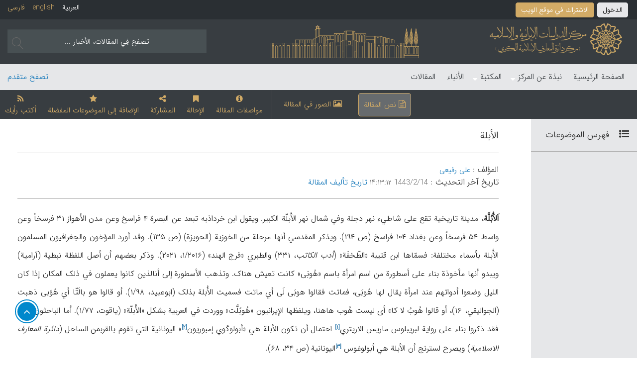

--- FILE ---
content_type: text/html; charset=utf-8
request_url: https://www.cgie.org.ir/ar/article/232363
body_size: 24211
content:


<!DOCTYPE html>

<html class="no-js"
dir="rtl"
lang="ar">

<head><title>
	الأبلة | دائرة المعارف الإسلامیة الکبری | مرکز دائرةالمعارف الإسلامیة الکبری
</title><link href='/themes/porto/min/rtl.css?v=4' rel='stylesheet' type='text/css' /><meta name="google" content="notranslate">
<meta http-equiv="x-ua-compatible" content="ie=edge">
<meta name="enamad" content="169103"/>

<!-- Device Width || Scale Page -->
<meta name="viewport" content="width=device-width, initial-scale=1.0, maximum-scale=1.0, minimum-scale=1.0, user-scalable=no">

<script src='/themes/porto/scripts/plugin/jquery.min.js' type='text/javascript'></script>


<link rel="apple-touch-icon" sizes="57x57" href="/uploads/fav/apple-icon-57x57.png">
<link rel="apple-touch-icon" sizes="60x60" href="/uploads/fav/apple-icon-60x60.png">
<link rel="apple-touch-icon" sizes="72x72" href="/uploads/fav/apple-icon-72x72.png">
<link rel="apple-touch-icon" sizes="76x76" href="/uploads/fav/apple-icon-76x76.png">
<link rel="apple-touch-icon" sizes="114x114" href="/uploads/fav/apple-icon-114x114.png">
<link rel="apple-touch-icon" sizes="120x120" href="/uploads/fav/apple-icon-120x120.png">
<link rel="apple-touch-icon" sizes="144x144" href="/uploads/fav/apple-icon-144x144.png">
<link rel="apple-touch-icon" sizes="152x152" href="/uploads/fav/apple-icon-152x152.png">
<link rel="apple-touch-icon" sizes="180x180" href="/uploads/fav/apple-icon-180x180.png">
<link rel="icon" type="image/png" sizes="192x192"  href="/uploads/fav/android-icon-192x192.png">
<link rel="icon" type="image/png" sizes="32x32" href="/uploads/fav/favicon-32x32.png">
<link rel="icon" type="image/png" sizes="96x96" href="/uploads/fav/favicon-96x96.png">
<link rel="icon" type="image/png" sizes="16x16" href="/uploads/fav/favicon-16x16.png">
<link rel="manifest" href="/uploads/fav/manifest.json">
<meta name="msapplication-TileColor" content="#ffffff">
<meta name="msapplication-TileImage" content="/uploads/fav/ms-icon-144x144.png">
<meta name="theme-color" content="#ffffff">


<!-- Google tag (gtag.js) -->
<script async src="https://www.googletagmanager.com/gtag/js?id=G-PW69Y20J0V"></script>
<script>
  window.dataLayer = window.dataLayer || [];
  function gtag(){dataLayer.push(arguments);}
  gtag('js', new Date());

  gtag('config', 'G-PW69Y20J0V');
</script>

<link type="application/rss+xml" rel="alternate" title="cgie.org.ir" href="http://www.cgie.org.ir/fa/rss/weblog"></link><meta name="keywords" /><meta name="description" /></head>
<body class="_load_before">

    <form method="post" action="./232363" id="form1" data-form-valid="inline">
<div class="aspNetHidden">
<input type="hidden" name="__VIEWSTATE" id="__VIEWSTATE" value="s7l+jugr/PJg6ivPDQD/qpRjAZCHK/W3Ucw8brFRv+y+8pMC8+ExDi1Dr2dMZ2f4raf2J70+KdhDU1VTkNv/akKmuBg=" />
</div>

<div class="aspNetHidden">

	<input type="hidden" name="__VIEWSTATEGENERATOR" id="__VIEWSTATEGENERATOR" value="CA0B0334" />
	<input type="hidden" name="__EVENTVALIDATION" id="__EVENTVALIDATION" value="jiJGJ7E9D4HuxFZrKXyZdffZYP8i3koRBVC4xg4rSALtTRugweQbtD3Oeh8MJIIwt0Bfs/GcgHZUyTSdF76C78GNig1wgbSxYSOJ3rCDrYj9ASEu1/iVSkoB9yZSwE8HYWZuMO5VYE0ULIUwp6betnkoL8k=" />
</div>
        

<!--==========================================================================================-->
<!--                                       HEADER: MAIN                                       -->
<!--==========================================================================================-->

<header class="headerMain ">
  <div class="row">
    <div class="medium-4 columns">
      <nav class="member">
        <ul class="listHD">
          <li class=" limembership"><a class="btnLoginNew" data-btnloginwithoutrefresh  href="javascript:void(0)"><span>الدخول </span></a></li>
          <li class=" limembership"><a class="btnRegisterNew"  data-btnregsterwithoutrefresh href="javascript:void(0)"><span> الاشتراك في موقع الویب </span></a></li>
          <li class="hide">
			  <a data-toggle="accountArea" href="javascript:void(0)">
			  <span> 
				   
					  
					 
			  </span> <i class="fa fa-chevron-down userloginedmenu"></i></a>
			  
			  <div id="accountArea" class="DD1 dropdown-pane bottom" data-dropdown data-auto-focus="false" data-close-on-click="true">
        <div>
            <ul class="listV" data-user-topmenu>
                <li><a href="/ar/membership/profile"><i class="fa fa-user-o" aria-hidden="true"></i>
الملف الشخصي</a></li>
                <li><a href="/ar/membership/subscriptionstatus"><i class="lnr lnr-calendar-full"></i> حالة الاشتراك</a></li>
				<li><a href="/ar/membership/order"><i class="fa fa-shopping-cart" aria-hidden="true"></i>طلباتي</a></li>
				<li><a href="/ar/membership/favorites"><i class="fa fa-heart-o" aria-hidden="true"></i>قائمة البیانات المفضلة</a></li>
				<li><a href="javascript:void(0)" data-action="/api/ui/member/logout" data-action-type="get" data-form-group="logout" data-success="onLogoutSuccess" data-showajaxloader="false"><i class="lnr lnr-exit" aria-hidden="true"></i>الخروج من الحساب</a></li>	
            </ul>
        </div>

    </div>
			  
			  
			  </li>
          
        </ul>
      </nav>
    </div>
    <div class="medium-8 columns">
      


<nav class="lang">
  <ul class="listHO">
   
    
        <li class=""> <a href='/fa'> <span>فارسی</span></a> </li>
      
        <li class="hide"> <a href='/'> <span>العربیة</span></a> </li>
      
        <li class=""> <a href='/en'> <span>english</span></a> </li>
      
	   <li> <a  href="javascript:void(0)" > <span class="_active">العربیة</span> </a> </li>
  </ul>
</nav>

    </div>
  </div>
</header>

<!--==========================================================================================--> 
<!--                                       HEADER: MAIN                                       --> 
<!--==========================================================================================-->
<header class="headerSub ">
  <div class="row">
    <div class="small-5 medium-3 columns">
      <nav class="logo" > <a href="/ar"> <img src="/uploads/siteinfo/logo-desktop-ar.png" alt="" > </a> </nav>
    </div>
	  
	  <div style="text-align: center;" class="small-5 medium-5 columns">
    <img src="/uploads/headertop01.png" alt="">
    </div>
	  
    <div class="small-7 medium-4 columns"> 
		




<div class="search">
        <input class="text-search-class " placeholder="تصفح فِي المقالات، الأخبار ..." type="text" id="txtSearchctl03_searchbox1" />
		<i id="btnSearchctl03_searchbox1" class="lnr lnr-magnifier" aria-hidden="true" ></i>


</div>
		
<script>
    $(document).ready(function () {
        $("#btnSearchctl03_searchbox1,#txtSearchctl03_searchbox1").keypress(function (e) {
            console.log("enter");
            if ((e.which && e.which == 13) || (e.keyCode && e.keyCode == 13)) {
                e.preventDefault();
                checkChar();
                searchFuncctl03_searchbox1();
            }
        });

        $("#btnSearchctl03_searchbox1").click(function () {
            checkChar();
            searchFuncctl03_searchbox1();
        });
    });
    function checkChar() {
        var val = $("#txtSearchctl03_searchbox1").val();
        var regexGeneral = /^[a-zA-Zآ-ی0-9\\-\\s ]+$/;

        if (val != "" && !regexGeneral.test(val)) {
            swal({
                title: "مقدار وارد شده نامعتبر است",
                text: "",
                timer: 2000,
                type: "error",
                showConfirmButton: true
            });
            throw 'Name is invalid!';
        }
    }
    function searchFuncctl03_searchbox1() {
        var val = $("#txtSearchctl03_searchbox1").val();
        if (val.length > 2) {
            window.location = '/ar/search?orderby=alphabet&key=' + val;
        }
    }
</script>
		
		
		
  </div>
</header>

<!--==========================================================================================--> 
<!--                                        MAIN  MENU                                        --> 
<!--==========================================================================================-->
<section class="mainmenu dePush01">
  <div class="row" >
    <nav data-menu="horizontal" class="small-9 columns">
      <ul class="level_1">
        
        

       
        <li id="menu-36">
            <li class=""><a href="/ar" target=""><i class="" aria-hidden="true"></i><span>&#1575;&#1604;&#1589;&#1601;&#1581;&#1577; &#1575;&#1604;&#1585;&#1574;&#1740;&#1587;&#1740;&#1577;</span></a></li><li class="_basic "><a href="javascript:void(0);" target=""><i class="" aria-hidden="true"></i><span>&#1606;&#1576;&#1584;&#1577; &#1593;&#1606; &#1575;&#1604;&#1605;&#1585;&#1705;&#1586; </span></a><ul>    <li><a href="/ar/page/history" target=""><span>&#1606;&#1576;&#1584;&#1577; &#1578;&#1575;&#1585;&#1740;&#1582;&#1740;&#1577;</span></a></li>    <li><a href="/ar/organization" target=""><span>&#1575;&#1604;&#1607;&#1740;&#1574;&#1577; &#1575;&#1604;&#1593;&#1604;&#1605;&#1740;&#1577;</span></a></li>    <li><a href="/ar/author?cf[council][0]=true" target=""><span>&#1575;&#1604;&#1607;&#1740;&#1574;&#1577;  &#1575;&#1604;&#1593;&#1604;&#1605;&#1740;&#1577; &#1575;&#1604;&#1593;&#1604;&#1740;&#1575;</span></a></li>    <li><a href="/ar/activity" target=""><span>&#1606;&#1588;&#1575;&#1591;&#1575;&#1578; &#1575;&#1604;&#1605;&#1585;&#1705;&#1586;</span></a></li>    <li><a href="/ar/donativeawards" target=""><span>&#1575;&#1604;&#1580;&#1608;&#1575;&#1574;&#1586; &#1608; &#1575;&#1604;&#1605;&#1601;&#1575;&#1582;&#1585;</span></a></li>    <li><a href="/ar/imagegallery" target=""><span>&#1605;&#1593;&#1585;&#1590; &#1575;&#1604;&#1589;&#1608;&#1585;</span></a></li></ul></li><li class="_basic "><a href="/ar/page/aboutthelibrary" target=""><i class="" aria-hidden="true"></i><span>&#1575;&#1604;&#1605;&#1705;&#1578;&#1576;&#1577; </span></a><ul>    <li><a href="/ar/page/aboutlibrary" target=""><span>&#1606;&#1576;&#1584;&#1577; &#1593;&#1606; &#1575;&#1604;&#1605;&#1705;&#1578;&#1576;&#1577;</span></a></li>    <li><a href="http://simorgh.cgie.org.ir/simwebclt/WebAccess/SimWebPortal.dll?LANG=2" target="_blank"><span>&#1575;&#1604;&#1605;&#1705;&#1578;&#1576;&#1577; &#1575;&#1604;&#1573;&#1604;&#1705;&#1578;&#1585;&#1608;&#1606;&#1740;&#1577;</span></a></li>    <li><a href="/ar/don" target=""><span>&#1575;&#1604;&#1605;&#1580;&#1605;&#1608;&#1593;&#1575;&#1578; &#1575;&#1604;&#1605;&#1578;&#1576;&#1585;&#1593;&#1577;</span></a></li>    <li><a href="/fa/handwritten" target=""><span>&#1575;&#1604;&#1605;&#1582;&#1591;&#1608;&#1591;&#1575;&#1578; &#1608; &#1575;&#1604;&#1606;&#1587;&#1582; &#1575;&#1604;&#1605;&#1589;&#1608;&#1585;&#1577;</span></a></li></ul></li><li class=""><a href="/ar/news" target=""><i class="" aria-hidden="true"></i><span>&#1575;&#1604;&#1571;&#1606;&#1576;&#1575;&#1569;  </span></a></li><li class=""><a href="/ar/article" target=""><i class="" aria-hidden="true"></i><span>&#1575;&#1604;&#1605;&#1602;&#1575;&#1604;&#1575;&#1578;</span></a></li>
        </li>
    
		  
        
      </ul>
    </nav>
    <div class="small-3 columns">
		<div class="shopicon"><a href="/ar/shop" target=""><mark class="badge" data-xa-price data-shop-basketitemscount>0</mark><span> سلة التسوق</span>
			  </a></div>
	 <a class="adsearch" data-toggle="advancedsearch"><span>تصفح متقدم</span></a> 
	  </div>
   <div class="dropdown-pane" id="advancedsearch" data-dropdown data-auto-focus="true">
 		
	


<div class="row">
  <div class="small-12 columns">
    <h2>ما الذي تبحث عنه؟</h2>
    <div data-search-subject class="searchSubject"> 
	  <a class="_arrow" href="javascript:void(0)" data-toggle="searchArea" > <span>اختيار الموسوعة</span> </a>
      <div id="searchArea" class="DD1 dropdown-pane bottom" data-dropdown data-auto-focus="false" data-close-on-click="true">
        <div>
          <ul class="listV">
			
		<li><a data-id="358" href="javascript:void(0)">دائرة المعارف الإسلامیة الکبری</a></li>
	

		
          </ul>
        </div>
      </div>
    </div>
	<div data-search-in class="searchSubject"> 
	  <a class="_arrow" href="javascript:void(0)" data-toggle="accountAreaSearchIb"> <span>ابحث في</span> </a>
      <div id="accountAreaSearchIb" class="DD1 dropdown-pane bottom" data-dropdown data-auto-focus="false" data-close-on-click="true">
        <div>
          <ul class="listV">
            <li><a data-field="title" href="javascript:void(0)">العنوان</a></li>
            <li><a data-field="summary" href="javascript:void(0)">المؤلف</a></li>
            <li><a data-field="body" href="javascript:void(0)">محتوى المقالة</a></li>
			
          </ul>
        </div>
      </div>
    </div>	
    <div data-search-input class="search">
      <input class="text-search-class " placeholder="ابحث عن مقالات موسوعية ..." type="text" id="txtSearchctl03_advancedsearchbox1" />
      <i id="btnSearchctl03_advancedsearchbox1" class="lnr lnr-magnifier" aria-hidden="true" ></i> </div>
  </div>
</div>
<script>
    $(document).ready(function () {
		
		var catId="";
		var field="";
        $("#btnSearchctl03_advancedsearchbox1,#txtSearchctl03_advancedsearchbox1").keypress(function (e) {
            if ((e.which && e.which == 13) || (e.keyCode && e.keyCode == 13)) {
                e.preventDefault();
                checkChar();
                searchFuncctl03_advancedsearchbox1();
            }
        });
        function checkChar() {
            var val = $("#txtSearchctl03_advancedsearchbox1").val();
            var regexGeneral = /^[a-zA-Zآ-ی0-9\\-\\s ]+$/;

            if (val != "" && !regexGeneral.test(val)) {
                swal({
                    title: "مقدار وارد شده نامعتبر است",
                    text: "",
                    timer: 2000,
                    type: "error",
                    showConfirmButton: true
                });
                throw 'Name is invalid!';
            }
        }
        $("#btnSearchctl03_advancedsearchbox1").click(function () {
            checkChar();
            searchFuncctl03_advancedsearchbox1();
        });
		
		 $("#searchArea ul li a").click(function () {
			 var y = $(this).text();
			 catId=$(this).attr("data-Id");
			 $("#advancedsearch [data-search-subject] a._arrow").text(y);
			 $('#searchArea').foundation('close');
		
         });
		
		$("#accountAreaSearchIb ul li a").click(function () {
			 var y = $(this).text();
			 field=$(this).attr("data-field");
			 $("#advancedsearch [data-search-in] a._arrow").text(y);
			 $('#accountAreaSearchIb').foundation('close');
		
         });
		
		function searchFuncctl03_advancedsearchbox1() {
			var val = $("#txtSearchctl03_advancedsearchbox1").val();

			if(val.length==2)
			{
				val+="،";
			}
			if (val.length > 2) {
				var baseUrl='/ar/article';
				var baseUrlSearch='/ar/search';
				if(catId.length>0)
					baseUrl+="-"+catId;
				
				baseUrl+="?key="+val;
				baseUrlSearch+="?key="+val;
				
				if(field=="title" ||  field=="summary")
				{
					baseUrl+="&field="+field;
					baseUrl+="&orderby=alphabet";
					window.location = baseUrl;
				}
				else if(field=="body")
				{
					baseUrlSearch+="&etype=article,entryview";
					if(catId.length>0)
					baseUrlSearch+="&categoryid="+catId;
					baseUrlSearch+="&orderby=alphabet";
					window.location = baseUrlSearch;

				}
				else{
					baseUrl+="&orderby=alphabet";
					window.location = baseUrl;
				}							
				
			}
		}
    });

    
</script>

</div>
  </div>
</section>

<!--==========================================================================================--> 
<!--                                       home                                               --> 
<!--==========================================================================================-->

	
<style>
	
	[data-SubscriptionError] { 	border-radius: 5px; 		margin-top: 50px	}
	[data-SubscriptionError] h3{ 	font-size: 22px	}
	
	[data-article-breadcrumb] a:nth-child(1)	{		display: none !important;	}
	[data-article-breadcrumb]  a:nth-child(3)	{		display: none !important;	}
	[data-article-breadcrumb] a:nth-last-child(2)	{		display: none !important;	}
	[data-article-breadcrumb] .sp:last-child	{		display: none !important;	}
	[data-article-breadcrumb] .sp:nth-child(2){	display: none !important;	}
	[data-article-breadcrumb] .sp:nth-child(4){	display: none !important;	}
	[data-article-breadcrumb] .sp:last-child	{		display: none !important;	}
	[data-article-breadcrumb] .sp:first-child	{		display: none !important;	}
	
	.asharearticle ul li a i{		transition:none !important;	}
	
	ul.articlecontenttopmenu li:not(.different):hover{opacity: 0.5 }
	[data-content-index] a.selectedindex{background-color: #d4d4d4;}
	
	.articlecontenttopmenu a[aria-expanded="true"]{opacity: 0.5}
	[data-article-share]{width: 250px  }
	.articlemenu .aShare{padding: 20px;background-color: rgb(230, 231, 233); 
	}
	.article-headlines{height: 100vh;overflow: auto}
	[data-content-index]>ul._mainindex>li:last-child{margin-bottom: 60px	}
	.scrolled_154 .article-headlines{height: 100vh;
	position: fixed;
	z-index: 100;
	display: block;
top:50px
	}
	.article-content h2 {
    font-size: 1.6rem; 
}
	
	.article-headlines ul li span {
    font-size: 15px;
}
.article-headlines ul.submenu li span {
    font-size: 13px;
}
	.footerMain {
    padding-right: 180px;
}
	[data-article-text] {color: #222 !important}
</style>

<div class="hide">
<div data-article-breadcrumb >

		<a title='الصفحة الرئیسیة' href="/ar" style="display:inline"><span style="display:inline">الصفحة الرئیسیة</span></a> <span class="sp">/</span>  
	
		<a title='المقالات' href="/ar/article" style="display:inline"><span style="display:inline">المقالات</span></a> <span class="sp">/</span>  
	
		<a title='دائرة المعارف الإسلامیة الکبری' href="/ar/article-358/دائرة-المعارف-الاسلامیة-الکبرى" style="display:inline"><span style="display:inline">دائرة المعارف الإسلامیة الکبری</span></a> <span class="sp">/</span>  
	
		<a title='الجغرافیا' href="/ar/article-487/جغرافیا" style="display:inline"><span style="display:inline">الجغرافیا</span></a> <span class="sp">/</span>  
	
		<a title='الأبلة' href="javascript:void(0)" style="display:inline"><span style="display:inline">الأبلة</span></a> <span class="sp">/</span>  
	

</div>	
</div>		

	


	
<div id="ctl03_ctl00_plnContent">
	

<style>
.footerMain {
	margin-top: 0px
}
</style>

<section class="mainmenu articlemenu">

<div class="row expanded">
  <nav data-menu="horizontal" class="" style="float: left;">

    <ul class="level_1 articlecontenttopmenu">
		
	 <li class="Horizontalarticlemenu ">
		  <a class="selected articlemenuitemfirst" href="/ar/article/232363" ><i class="fa fa-file-text-o" aria-hidden="true"></i> <span>نص المقالة</span></a>
	 </li>	 
     <li  class="Horizontalarticlemenu articlemenuitemfirst">
		  <a href="/ar/article/media?articleid=232363&title=الأبلة&subtitle=" target=""><i class="fa fa-picture-o" aria-hidden="true"></i> <span>الصور في المقالة</span></a>
	 </li>
	 <li class="articlemenudivider" ></li>	 
     <li   >
         <a href="javascript:void(0)" class="articlemenuitemfirst" data-toggle="feature" target=""><i class="fa fa-info-circle" aria-hidden="true"></i><span>مواصفات المقالة</span></a>
     </li>
     <li class="">
		  <a href="javascript:void(0)" data-toggle="cite" class="articlemenuitemfirst"  target=""><i class="fa fa-bookmark" aria-hidden="true"></i> <span>الإحالة</span></a>
	 </li>
	 
     <li class=""><a href="javascript:void(0)" data-toggle="media" class="articlemenuitemfirst"><i class="fa fa-share-alt" aria-hidden="true"></i> <span>المشارکة</span></a></li>
	



<input type="hidden" data-form-field="Id" data-form-field-type="Number" value="232363" data-form-group="addtofav" />
<li class="" >
	  <a class="articlemenuitemfirst" d="btnAddToFav" href="javascript:void(0)"
		 data-action="/api/ui/member/AddContentToFav"
        data-action-type="get"
        data-form-group="addtofav"
        data-messagebox="addToFavMessage"
        data-form-hasfile="false"
        data-success="addToFavSuccess"
        data-error="addToFavError"
        data-showerrormessage="false"
	    data-showsuccessmessage="false"
          ><i class="fa fa-star" aria-hidden="true"></i> <span>الإضافة إلی الموضوعات المفضلة</span></a>
 </li>	
	


        <li class="">
            <a  href="javascript:void(0)" id="comments" class="articlemenuitemfirst btnWritecommentScroll"><i class="fa fa-rss" aria-hidden="true"></i><span>أکتب رأیك</span></a>
        </li>
    </ul>
    <div id="media" data-article-share class="DD1 dropdown-pane bottom"  data-close-on-click="true" data-dropdown data-hover="false"  data-hover-pane="true">
      
        
	
<div class="aShare asharearticle">
	
    <ul>
        <!---------- Telegram ---------->
        <li>
            <a title="enumtelegram"
                href="javascript:void(0)" onclick="javascript:window.open('https://t.me/share/url?url='+encodeURIComponent(location.href),
            '_blank');return false;">
                <i class="fa fa-telegram" aria-hidden="true"></i>
            </a>
        </li>
		
		<!---------- facebook ---------->
		 <li>
            <a title="enumfacebook"
                href="javascript:void(0)" onclick="javascript:window.open('https://www.facebook.com/sharer.php?u='+encodeURIComponent(location.href),
            '_blank');return false;">
                <i class="fa fa-facebook" aria-hidden="true"></i>
            </a>
        </li>
	
		<!---------- twitter ---------->
		 <li>
            <a title="enumtwitter"
                href="javascript:void(0)" onclick="javascript:window.open('https://twitter.com/intent/tweet?url='+encodeURIComponent(location.href),
            '_blank');return false;">
                <i class="fa fa-twitter" aria-hidden="true"></i>
            </a>
        </li>
		
		<!---------- linkedin ---------->
		 <li>
            <a title="enumlinkedin"
                href="javascript:void(0)" onclick="javascript:window.open('https://www.linkedin.com/shareArticle?mini=true&url='+encodeURIComponent(location.href),
            '_blank');return false;">
                <i class="fa fa-linkedin" aria-hidden="true"></i>
            </a>
        </li>

    </ul>
</div>


      
    </div>
    <div id="cite" class="DD1 dropdown-pane bottom" data-close-on-click="true" data-cart data-dropdown data-hover="false" data-hover-delay="100" data-hover-pane="true">
      <div>
        <div class="quickLinks margin-bottom-normalize-medium-max"><!----------- Title ----------->
			<a href="javascript:void(0)" class="float-opposite" data-close=""><i class="fa fa-times" aria-hidden="true"></i>
            </a>
				<h3>الإحالة</h3>
				<ul class="menu vertical" id="menu-30">
					<li>
					<h6><a href="javascript:void(0)" target="">عنوان المقالة</a></h6>
					<p><a href="javascript:void(0)" target="">الأبلة </a></p>
					</li>
					<li>
					<h6><a href="javascript:void(0)" target="">المؤلف</a></h6>
					<p data-article-author-clone></p>
					</li>
					<li>
					<h6><a href="javascript:void(0)" target="">اسم موقع الویب</a></h6>
					<p><a href="https://cgie.org.ir" target="">cgietitle  </a></p>
					</li>
					<li>
					<h6><a href="javascript:void(0)" target="">تاریخ النشر</a></h6>
					<p>1443/2/14 ۱۴:۱۳:۱۲</p>
					</li>
					<li>
					<h6><a href="javascript:void(0)" target="">عنوان موقع الویب</a></h6>
					<p><a class="ltr" href="/ar/article/232363" target=""> 
						https://cgie.org.ir/ar/article/232363 </a></p>
					</li>
					<li class="basket-end">
					<h6><a href="javascript:void(0)" target="">تاریخ الاتصال</a></h6>
					<p>1447/8/12 ۱۸:۳۱:۱۱</p>
					</li>
					
				</ul>
		</div>

      </div>
    </div>
    <div id="feature" class="reveal tiny fast" data-reveal data-close-on-click="true"
        data-animation-in="fade-in" data-animation-out="fade-out" data-reveal-ajax="true">
      <div>
          <div class="_header">
            <h4 class="_title">مواصفات المقالة</h4>
            <a href="javascript:void(0)" data-close><i class="fa fa-times" aria-hidden="true"></i>
            </a>
        </div>
        <div class="_body">
            <div class="quickLinks margin-bottom-normalize-medium-max articleinfo"><!----------- Title ----------->
				<ul class="menu vertical" id="menu-30">
					<li>
					<h6>عنوان المقالة</h6>
					<p><a href="javascript:void(0)" target="">الأبلة </a></p>
					</li>
					<li>
					<h6>الترتیب الموضوعي</h6>
						<p data-article-breadcrumb-clone>
						
						</p>
					</li>
					<li>
					<h6>مواصفات النشر</h6>
					<p>نشرت</p>
					</li>
					
					<li class="">
                    <h6>المجلد المطبوع ورقیاً</h6>
					<p>2</p>
					</li>
					<li class="hide">
                    <h6>publishyear</h6>
					<p></p>
					</li>
						
					<li>
					<h6>تاریخ تألیف المقالة <i class="fa fa-angle-down"></i></h6>
					<div data-content-history></div>
					</li>
                    <li>
					<h6>المؤلف</h6>
					<p data-article-author-clone></p>
					</li>

					
				</ul>
		</div>
        </div>

      </div>
    </div>

  </nav>
    <div style="float:right" id="show-table">
        <a href="javascript:void(0)">
            <i class="fa fa-list-ul"></i><span>enumtableofcontent</span>
        </a>
    </div>
    <div style="clear:both"></div>
</div>
		  
</section>
<div class="row expanded">
  <div class="small-2 columns article-headlines" >
    
    <h3 data-content-index-menu >
    <a href="javascript:void(0)" title="Ø¨Ø³ØªÙ†"><i class="fa fa-list-ul article-headlines-menu"></i></a>
    <span>فهرس الموضوعات</span>
    </h3>
	<div data-content-index></div> 
	  
  </div>
  <div class="small-10 columns article-content">
	  
	  
	<div class="row article-detailes">
      <div class="small-12 columns">
		  <div id="addToFavMessage"></div>
		  <h1>الأبلة</h1>
			<div><span class="subtitle"></span></div>	
			<hr>
			<div>
				<span class="infoTitle">المؤلف</span> : 
					<div style="display: inline-block" data-article-author>
					
						
					
						  <a class="subtitle" href="/u/241340" >
						   علی رفیعی
						  </a>
						  
					</div>		  
			</div>
			<div><span class="infoTitle">تاریخ آخر التحدیث</span> :
				<span class="subtitle"> 1443/2/14 ۱۴:۱۳:۱۲ </span>
				
			    <a id="editbutton" href="javascript:void(0)" data-toggle="feature" target="">تاریخ تألیف المقالة</a>
            </div>
			<hr>
		
		</div>
	</div>
    <div class="row article-detailes">
      <div class="small-12 columns persian">
		<div data-article-text="">
        <p><strong>اَلأُبُلَّة</strong>، مدینة تاریخیة تقع علی شاطيء نهر دجلة وفي شمال نهر الأُبلّة الکبیر. ویقول ابن خرداذبه تبعد عن البصرة 4 فراسخ وعن مدن الأهواز 31 فرسخاً وعن واسط 54 فرسخاً وعن بغداد 104 فراسخ (ص 194). ویذکر المقدسي أنها مرحلة من الخوزیة (الحویزة) (ص 135). وقد أورد المؤخون والجغرافیون المسلمون الأُبلة بأسماء مختلفة: فسمّاها ابن قتیبة &laquo;الطّخفَة&raquo; (<em>أدب الکاتب</em>، 331) والطبري &laquo;فرج الهند&raquo; (1/2016، 2021). وذکر بعضهم أن أصل اللفظة نبطیة (آرامیة) ویبدو أنها مأخوذة بناء علی أسطورة من اسم امرأة باسم &laquo;هُوبَی&raquo; کانت تعیش هناک. وتذهب الأسطورة إلی أنالذین کانوا یعملون في ذلک المکان إذا کان اللیل وضعوا أدواتهم عند امرأة یقال لها هُوبَی، فماتت فقالوا هوبَی لَی أي ماتت فسمیت الأُبلة بذلک (ابوعبید، 1/98). أو قالوا هو بالَتّا أي هُوَبی ذهبت (الجوالیقي، 16)، أو قالوا هُوبُ لا کا&raquo; أی لیست هُوب هاهنا، ویلفظها الإیرانیون &laquo;هُوبُلَّت&raquo; ووردت في العربیة بشکل &laquo;الأُبلّة&raquo; (یاقوت، 1/77). أما الباحثون الیوم فقد ذکروا بناء علی روایة لبریبلوس <a class="_reference" href="#" title="Periplus Maris Erythraei ">ماریس الاریتري</a> احتمال أن تکون الأبلة هي &laquo;<a class="_reference" href="#" title="Apologou Emporion">أبولوگوي إمبوریون</a>&raquo; الیونانیة التي تقوم بالقربمن الساحل (<em>دائرة المعارف الاسلامیة</em>) ویصرح لسترنج أن الأبلة هي <a class="_reference" href="#" title="Apologos">أبولوغوس </a>الیونانیة (ص 34، 68).<br />ویعتقد ابن خرداذبه أن الأبلة هي دست میسان (دشت میشان) (ص 7) واعتبرها یاقوت مرکز هذه الناحیة (2/455) وبینماتقع دست میسان علی الساحل الشرقي من دجلة، والأبلة علی ساحلها الغربي (<em>دانشنامه</em>). وقال لسترنج وآخرون تبعاً له أن البصرة الحدیثة أنشئت في موضع الأبلة (ص 68)، ولکن لیس من دلیل مستند یثبت ذلک سوی أنّ عدداً من الباحثین استندوا إلی وجود منطقة باسم &laquo;العشّار&raquo; في البصرة الحالیة، وکان في الأبلة منطقة باسم مشهد العشّار ولذلک قالوا ربّما أن العشّار التي في البصرة هي مشهد العشّار تلک، ولکن هذا الردي مرفوض بدلیلین: الأول أن جمیع المؤرخین والجغرافیین صرّحوا بأن البصرة کانت قد أقیمت علی بعد 4 فراسخ من الأبلة، وأن کلتا البصرة والأبلة کانتا موجودتین حتی القرن 8 هـ/ 14م ولیس من دلیل علی أن البصرة أقیمت علی خرائب الأبلة، والثاني أن اسم المنطقة التي کانت في الأبلة هو مشهد العشّار ولیس العشّار. وبناء علی التحقیقات التي قام بها فؤاد افرام فإن مشهد العشّار دثرت مع الدبلة (<em>البستاني </em>ف، 2/274-276).</p><h2>تاریخها</h2><p>یعود تاریخ مدینة الأبلة طبقاً لما ورد في المصادر الإسلامیة إلی الألف الثانیة قبل المیلاد. کما روی أن نبیِین من أنبیاء بني إسرائیل هماموسی والخضر مرّا من هذه المدینة (الحمیري، 8). وذکر ابن خلدون أن بختنَصَّر (نَبوکَد نَصَّر، نبخذ نَصَّر) أحد ملوک بني إسرائیل غزالعرب بالجزیرة مابین إیلة والأبلة (3(1)/322، 495). وینسب الگردیزي بناء مدینة الأبلة إلی أردشیر درازدست (466-424 ق. م)، وذکر أن اسمها بهمن أردشیر خُرَة (ص 15). غیر أن مصادر أخری نسبت بناءها إلی أردشیر بابکان مؤسس السلالة الساسانیة (224-241م) (ابن قتیبة، <em>المعارف</em>، 654؛ ابن الفقیه، 198). ویقول&zwnj;الدینوري إن و هرز أحد قواد أنوشیروان قاتل الأحباش في حوالي 570م و طردهم من الیمن، وإنه &laquo;سار بأصحابه إلی الأبلّة فرکب منها البحر&raquo; إلی الیمن (ص 64). وذکر الطبري أن ملوک إیران وضعوا 500 من الأساورة المسلمین في هذه المدینة یحمونها من هجمات البدو علی حدود البلاد (1/2384). ویقول ابن سعد أن کسری ولّی سنان بن مالک [والد صُهَیب الرومي أحد أنصار الرسول (ص)] أو أخاه عاملا علی الأبلة (3/226). ولاتختلف روایة ابن سعد عما أورده ابن عبدربه (3/310) الذي اعتبر أن النعمان ابن المنذر هو الذي ولّاه علی الحیرة ذلک أن حاکم الحیرة نفسه کان یعیّن من قبل شاه إیران (ابن الأثیر، 1/483-488).<br />وبعد ظهور الإسلام وفي عهد الخلفاء الراشدین فتح المسلمون هذه. المدینة، واختلف فیمن فتحها فروي أن فتحها کان في 12هـ/663م علی ید خالد بن الولید (تـ 21هـ/641م) في عهد الخلیفة الأول أبي بکر ابن أبي قحافة (ابن سعد، 7/75-76؛ خلیفة بن خیاط، 1/100، 114). وذکر في روایة أخری أن عتبة بن غزوان فتحها عام 14هـ/ 635م في عهد الخلیفة الثاني عمر بن الخطاب (م. ن، 1/113، 115؛ البلاذري، 331). ویبدو أن المسلمین فتحوها مرتین، فقد ورد في الروایة الأولی أن أبا بکر أمر خالد بن الولید أن یبدأ بالأبلّة في هجومه علی العراق (ابن الأثیر، 2/384) وذکر في الروایة الثانیة أن عتبة أرسل رسالة إلی عمر بن الخطاب بعد فتح الأبلة کتب إلیه فیها عن المرکز الإقتصادي المهم الذي تحتله هذه المدینة وأنها &laquo;فرضة البحرین و عمان و الهند و الصین&raquo; (البلاذري، 237). ومع ذلک فإن الطبري نقل بعد إشارته إلی اختلاف المؤرخین، کلتا الروایتین في فتح الأبلة، ویبدو أن رجح الروایة الثانیة (1/2025، 2026). وقد ذکر في الروایات الإسلامیة أن 70 من المسلمین استشهدوا في فتح الأبلة، وأقیم مسجد في موضعهم. وروی عن الرسول (ص) أنه &laquo;یحشر من مسجد العشّار بالأبلة شهداء لایقوم مع شهداء بدر أحد غیرهم&raquo; (خلیفة بن خیاط، 1/115). وروي أن المسلمین غنموا الکثیر في هذا الفتح (الطبري، 1/2384).<br />وبعد فتح الأبلة استعمل علیها عمر بن الخطاب، عثمان بن أبي العاص بن بشر الثقفي (ابن سعد، 7/40) ثم کلاب بن أمیة بن الأسکر بن عدبالله (أبوالفرج، 18/156). کما استعمل علیها في عهد ابن الزبیر (تـ 73هـ/ 692م) أنس بن سیرین شقیق محمدبن سیرین المحدّث والفقیه الشهیر، وأبوالملیح عامر بن أسامة بن عمیر الهذلي (تـ 112هـ/ 730م) (ابن سعد، 7/207، 219، 220).<br />وقد تعرّضت الأبلة إلی هجمات الزنوج والقتل والنهب مرتینبعد فتنة صاحب الزنج (علی بن محمد بن أحمد العلوي) التي استمرت 14 عاماً، کانت الأولی في عهد سوار بن عبدالله القاضي (تـ 245هـ/ 859م)، حیث قتل من أهل المدینة الکثیرون (الجاحظ، 1/195). وکانت الثانیة في 255هـ/868م حینما سیطر صاحب الزنج علی البصرة والأبلة ومناطق العراق الأخری، ویذکر الیعقوبي أنه بعد أن احتل المدینة &laquo;نهبها وأخرابها وأحرقها بالنار&raquo; (2/507). وقد أرسل الخلیفة العباسي المعتمد علی الله (تـ 256هـ/869م) في البدء سعید بن صالح لحربه (الیعقوبي، ن. ص) ثم أرسل لقتاله جعلان الترکي مع أبي الأحوص الباهلي الذي عیّنه والیا علیها (ابن الأثیر، 7/215)، ثم أمر المعتمد المولّد بقتاله (م. ن، 7/246). وأخیراً دخل أبوأحمد الموفّق بالله الأبلة لقتال صاحب الزنج الذي حاقت به الهزیمة وقتل (م. ن، 7/402-405). وفي 325هـ/ 936م سیطر علیها أبوعبدالله البریدي وأخوته (أبوعلي مسکویه، 5/372-373). وفي 331هـ/ 942م هزم یوسف بن الوحیه حاکم عمان أخوة البریدي واحتلها (م.ن، 6/46؛ الهمداني، 1/135). وفي 340هـ/951م دارت في الأبلة حرب بین أبي محمد المهلّبي وزیر الخلیفة العباسي وبین حاکم عمان ولکنه هزم (العیون والحدائق، 4(2)/192). ویذکر الاصطخري (تـ 346هـ) أن الأبلة مدینة صغیرة خصبة عامرة یحدّها نهر دجلة (ص 81). وفي 356هـ/ 966م سار معزالدولة الدیلمي (تـ ح 356هـ) إلی واسط ومن ثم إلی الأبلة لقتال عمران بن شاهین و جهّز فیها جیشاً وأرسله إلی عمان (ابن الأثیر، 8/568، 573). وقال المقدسي (تـ 380هـ/ 990م) أنالأبلة علی دجلة عند فم نهر البصرة من جهة الشمال، فیها جامع کبیر (ص 118). وفي 394هـ/ 1003م حدثت حرب في الأبلة بین أبي العباس بن واصل وبین أبي سعید بن ماکولا هزم فیها الأخیر (ابن الأثیر، 9/180). وفي 425هـ/1033م استولی جلال&zwnj;الدولة الدیلمي علی البصرة وضواحیها، وکان أبوالقاسم ظهیرادین أخو زوجة بختیار الدیلمي شقیقجلال&zwnj;الدولة والیاً علی الأبلة، فقاتله وانضم إلی کالیجار أحد المعارضین لجلال&zwnj;الدولة (م. ن، 9/430-431).<br />وکانت هذه المدینة مزدهرة جداً حتی مطلع القرن 5هـ/11م وقد تحدّث ناصرخسرو عن قصورها وأسواقها ومساجدها ونزلها و عمرانها. وقال إنه شاهدها، وأشار إلی أنها تنقسم إلی قسمین شمالي وجنوبي (ص 159). وقد ورد أتّم وصف لها علی لسان القزویني حیث یقول: &laquo;الأبلة جانبان: شرقي و غبربي أما الشرقي فیعرف بشاطیء عثمان قدیماً (عثمان بن أبان بن عثمان بن عفان) وهو العامر الآن بها الأشجار والأنهار والقری والبساتین وهو علی دجلة، وأنهارها مأخوذة من دجلة، وأما الجانب الغربي فخراب غیر أن فیه مشهداً یعرف بمشهد العشّار وهو مشرف علی دجلة&raquo; (ص 286-287). ویبدو أن ابن بطوطة (تـ 779هـ/ 1377م) آخر من تحدّث عنها، فقد مرّبها في القرن 8هـ/ 14 م وذکر أنها قریة صغیرة (ص 189). ومنذ أواخر القرن 8هـ/14 م و ما بعده لم یرد ذکر للأبلة، وکل ماذکر في الکتب کان نقلاً عن روایات السابقین. ویبدو أنها منذ هذا التاریخ اندثرت نهائیاً ولم یبق منها سوی الاسم (لسترنج، 68).<br />کانت هذه المدینة في العصور القدیمة أحد المرافیء التجاریة والإقتصادیة المهمة. وکانت ترسو فیها السفن من الصین والهند وعمان والبحین (البلاذري، 337). وروی ابن الفقیه الهمداني أن التجار الیهود الذین کانوا یدعون بـ &laquo;الراهدانیة&raquo; ویتکلّمون بالفارسیة والرومیة والعربیة والافرنجیة کانوا یجیئون ببضائهم من المسک والعود وغیرها بالسفن من الفرنجة إلی أنطاکیة ثم یصیرون إلی بغداد ثم الأبلة، حیث یبیعونها (ص 270). ویروي بریبلوس أن هذه المدینة (أبولوغوس) کانت سوقاً فارسیة (فرثیة) ویصدر منها اللؤلؤ والقماش الأرغواني والخمرة والرطب والذهب والعبید إلی الیمن (الحوراني، 18) وکانت تنسج فیها الأقمشة الکتانیة (المقدسي، 128) ویقوم بینها وبین الهند تبادل تجاري (الحوراني، 19). کما کانت تشتهر بصناعة السفن أیضاً (<em>دائرة المعارف الاسلامیة</em>) وقد فقدت الأبلة أهمیتها بعد ازدهار مدینة البصرة. وبدأت تتخرّب شیئاً فشیئاً إلی أن اندثرت.<br />وکان نهر الأبلة أحد أسباب شهرة هذه المدینة في القرون الوسطی. وفي البدء أمر زیاد بن ربیع الحارثي أو زیاد بن أبي سفیان عام 30 هـ/ 650 م بحفره إلی موضع جبل قربها (خلیفة بن خیاط، 1/175) غیر أن ابن قتیبة یذکر أن اوّل من أمر بالحفر هو عبدالله بن عامر (<em>المعارف</em>، 321). و ورد في بعض المصادر أن حفره بدأ في عهد عمر بن الخطاب وانتهی في عهد عثمان بن عفّان (الحمیري، 8). وذکر الأصطخري أن طول نهر الأبلة 4 فراسخ وقال إن علی حافتیه قصوراً وبساتین متصلة (ص 81)، ویذکر المقدسي أن نهري الأبلة ومعقل، شقا من دجلة (ص 117) و یتصلان في البصرة (ناصرخسرو، 159). وقد تحدّث المستوفي في القرن 8 هـ/ 14م عن هذا النهر فقط ولم یورد ذکراً للمدینة (ص 38). ویعتبر أغلب الکتاب القدماء ومنهم ابن الفقیه الهمداني (ص 104) أن نهر الدبلة کما روی الأصمعي إحدی جنان الدنیا الثلاث (قا: القزویني، 286).</p><h2>الشخصیات المنسوبة إلی الأبلة</h2><p>ظهر في هذه المدینة علماء ومحدّثون کثیرون، أو نسبوا إلیها، منهم المحدّث أبوهاشم کثیربن سلیم الأبلي، والمحدّث أبومحمد شیبان بن أبي شیبة الأبلي، والمحدّث أبوالحسن أحمد بن الحسن بن أبان المضري الدبلي، وأبوبکر أحمد بن محمد بن الفضل القیسي الأبلي وأبوعبداله محمد بن علي بن إسماعیل ابن الفضل الأبلي (السمعاني، 1/98-99) والمحدّث حفص بن عمربن إسماعیل الأبلي وإسماعیل بن حفص أبوبکر الأبلي (یاقوت، 1/78).</p><h2>المصادر</h2><p>ابن الأثیر <em>الکامل</em>؛ ابن بطوطة، محمدبن عبدالله، <em>رحلة</em>، بیروت، 1964م؛ ابن خرداذبه، عبیدالله بن عبدالله،<em> المسالک و الممالک</em>، تقـ: دخویه، لیدن، 1889م؛ ابن خلدون، العبر؛ ابن سعد، محمد، <em>الطبقات الکبری</em>، تقت: إحسان عباس، بیروت، 1968م؛ ابن عبدربه، أحمدبن محمد، <em>العقد الفرید</em>، تقـ: عبدالمجید الترحیني، بیروت، 1404هـ؛ ابن الفقیه الهمداني، أحمدبن محمد،<em> مختصر البلدان</em>، تقت: یان دخویه، لیدن، 1885م؛ ابن قتیبة، عبدالله بن مسلم، <em>أدب الکاتب</em>، تقـ: محمد محیي&zwnj;الدین عبدالحمید، القاهرة، 1382هـ؛ م. ن، <em>المعارف</em>، تقـ: ثروت عکاشة، القاهرة، 1388هـ؛ ابوعبیدالبکري، عبدالله بن عبدالعزیز، <em>معجم ما استعجم</em>، تقـ: مصطفی السقا، القاهرة، 1364هـ؛ أبوعلي مسکویه، أحمد بن محمد،<em> تجارب الأمم</em>، تقـ: هـ. ف. آمد روز، القاهرة، 1332هـ؛ أبوالفرج الأصفهاني، علي بن الحسین، <em>الأغاني</em>، بیروت، دارالفکر؛ الاصطخري، إبراهیم بن محمد، <em>مسالک الممالک</em>، تقـ: یان دخویه، لیدن، 1894م؛ <em>البستاني </em>ف؛ البلاذري، أحمد بن یحیی، <em>فتوح البلدان</em>، تقـ: رضوان محمد رضوان، بیروت، 1398هـ؛ الجاحظ، عمرو بن بحر، رسائل، تقـ: عبدالسلام محمد هارون، القاهرة، 1384هـ؛ الجوالیقي، موهوب بن احمد، المعرب، تقـ: أحمد محمد شاکر، القاهرة، 1390هـ؛ الحمیري، محمدبن عبدالمنعم، الروض المعطار، تقـ: إحسان عباس، بیروت، 1980م؛ حوراني، جورج ف.، دریانوردی عرب در دریای هند، تجـ: محمد مقدم، طهران، 1338ش؛ خلیفة بن خیاط، التاریخ، تقـ: سهیل زکّار، القاهرة، 1387هـ؛ <em>دانشنامه</em>؛ <em>دائرة المعارف الإسلامیة</em>؛&zwnj;الدینوري، أبوحنیفة،<em> الأخبار الطوال</em>، تقـ: عبدالمنعم عامر و جمال&zwnj;الدین الشیّال، القاهرة، 1960م؛ السمعاني، عبدالکریم بن محمد، الأنساب، تقـ: عبدالرحمن بن یحیی المعلمي الیماني، حیدرآبادالدکن، 1382هـ؛ الطبري، <em>التاریخ</em>؛ العیون والحدائق، تقـ: عبدالمنعم داود، النجف، 1392هـ؛ القزویني، زکریا بن محمد،<em> آثار البلاد</em>، بیروت، 1380هـ؛ گردیزي، عبدالحي بن ضحاک، <em>زین&zwnj;الأخبار</em>، تقـ: عبدالحسي حبیبي، طهران، 1347ش؛ لسترنج، کی، <em>بلدان الخلافة الشرقیة</em>، تجـ: بشیر فرنسیس وکورکیس عوّاد، بیروت، 1405هـ؛ المستوفي، حمدالله، <em>نزهة القلوب</em>، تقـ: کی لسترنج، لیدن، 1331هـ/ 1913م؛ المقدسي، محمدبن أحمد، <em>أحسن التقاسیم</em>، تقـ: یان دخویه، لیدن، 1906م؛ ناصرخسرو، <em>سفرنامه</em>، تقـ: محمددبیرسیاقي، طهران، 1354ش؛ الهمداني، محمدبن عبدالملک، <em>تکملة تاریخ الطبري</em>، تقـ: آلبرت یوسف کنعان، بیروت، 1961م؛ یاقوت، <em>البدان</em>؛ الیعقوبي أحمد بن إسحاق، <em>التاریخ</em>، بیروت، دارصادر.</p><p dir="ltr">علي رفیعي<br />&nbsp;</p>


		</div>
		<div data-article-text="">  
		  
		</div>
		 
          <!--tags-->
		 <span  id="writecomment" ></span>  
		<div  class="row" style="margin:20px 0">
			<div class="small-12 medium-10 columns intensive">
				<div class="row">
   					 <div class="column">
				
						 </div>
		</div>
			</div>
		</div>
        <nav class="row padding-top-normalize" >
			<div class="small-12 medium-10 columns intensive">
         		 


	
<div class="row commentstyle " >
    <div class="column">
        


<div id="resultMessage"></div>
<div data-title="9"> أکتب رأیك</div>

<div class="blogDetailsForm">
    <div data-form="basic">

		<fieldset>
            <div class="_unit padding-right-none">
                <input data-form-field="Name" data-form-group="commentctl03_ctl00_comment_postcomment" 
    placeholder="الاسم و اسم العائلة" type="text" class=" validate[required]"/>
                <i class="fa fa-user-o" aria-hidden="true"></i>
            </div>
        </fieldset>
		<fieldset>
            <div class="_unit padding-right-none">
                <input data-form-field="Email" data-form-group="commentctl03_ctl00_comment_postcomment" 
    placeholder="البريد الإلكتروني" type="text" class="validate[required]" />
                <i class="fa fa-at" aria-hidden="true"></i>
            </div>
        </fieldset>
        <!------------Comment Text------------>
        <fieldset>
            <div class="_unit padding-right-none">
                
                <textarea data-form-field="Body" data-form-group="commentctl03_ctl00_comment_postcomment"
                    placeholder="شارک في ابداء الآراء"
                    rows="10" cols="30" class="validate[required]"></textarea>
                <i class="fa fa-comment-o" aria-hidden="true"></i>
            </div>
        </fieldset>


        <!------------Send Button------------>
        <fieldset>
            <div class="_unit">
                <button type="button" data-action="/api/ui/UiComment/Send" data-action-type="post"
                    data-form-group="commentctl03_ctl00_comment_postcomment" data-success="commentSentSuccess" data-error="commentSentError" data-presend="CheckComment"
                    data-progress-title="sending ..." data-showsuccessmessage="false" class="button  y_button radius_z Secondary_bgcolor Secondary_bordercolor float-opposite">
                    <i class="fa fa-share" aria-hidden="true"></i>
                تسجیل الآراء
                </button>

            </div>
        </fieldset>


    </div>
</div>



<input data-form-field="Id" data-form-group="commentctl03_ctl00_comment_postcomment" type="hidden" value="232363" data-form-field-type="number" />


<script>
    function commentSentSuccess(e) {
        var needVerify = true;
        if (needVerify) {
            $("#resultMessage").ShowMessage({ MessageText: "CommentWillShowAfterVerify", StatusTitle: "success" });
        }
        else{
            var view = {
                settings:{
                    lang:{
                        name:"الاسم",
                        send: "الإرسال",
                        sending: "إرسال ...",
                        report: "الإبلاغ عن إساءة الاستخدام",
                    },
                    likeIsActive: true,
                    dislikeIsActive: true,
                },
                prettydate:function(){
                    $("[data-xa-prettyDate]").prettydate();
                },
                items: e
            };
            var templateAddress = checkFileInTheme("/assets/template/tpl/comment.html");
            $.Mustache.load(templateAddress).done(function () {
                $('[data-xa-comments-list] .jscroll-inner').mustache('MainCommentTemplate', view,{method:"prepend"});
            });
        }
    }

    function commentSentError(e){
        $("#resultMessage").ShowMessage({StatusTitle: "error",MessageText:e.responseJSON.ExceptionMessage});
    }

    function CheckComment() {
        var commentEmail = $("#form-validation-field-1").val();
        var commentName = $("#form-validation-field-0").val();
        var commentMessage = $("#form-validation-field-2").val();
        var regexGeneral = /^[a-zA-Zآ-ی0-9\\-\\s ]+$/;
        var regexEmail = /^([a-zA-Z0-9_.+-])+\@(([a-zA-Z0-9-])+\.)+([a-zA-Z0-9]{2,4})+$/;
        if (commentEmail != "" && !regexEmail.test(commentEmail)) {
            swal({
                title: "ایمیل نامعتبر است",
                text: "",
                timer: 2000,
                type: "error",
                showConfirmButton: true
            });
            throw 'Email is invalid!';
        }
        if (commentName != "" && !regexGeneral.test(commentName)) {
            swal({
                title: "نام وارد شده نامعتبر است",
                text: "",
                timer: 2000,
                type: "error",
                showConfirmButton: true
            });
            throw 'Name is invalid!';
        }
        if (commentMessage == "") {
            swal({
                title: "پیام خود را وارد کنید",
                text: "",
                timer: 2000,
                type: "error",
                showConfirmButton: true
            });
            throw 'Message is invalid!';
        }
        if (commentMessage != "" && !regexGeneral.test(commentMessage)) {
            swal({
                title: "پیام وارد شده نامعتبر است",
                text: "",
                timer: 2000,
                type: "error",
                showConfirmButton: true
            });
            throw 'Message is invalid!';
        }
    }
</script>

    </div>
</div>
	
<div class="row hide section_padding_large commentstyle" id="commentList">
    <div class="column">
        <div data-title="9">
            تعليقات المستخدم
        </div>
        <div data-comment="1" data-xa-comments-list="ctl03_ctl00_comment">
        </div>
    </div>
</div>



<div class="row hide" data-bg="none">
    <div class="column">
        <div class="ewall _warning small-6 small-centered columns">
            <div><i class="lnr lnr-users" aria-hidden="true"></i></div>
            <p>عزيزي المستخدم ، يرجى التسجيل لنشر التعليقات.</p>
            <ul class="y_question_button listHD row">
                <li class="columns">
                    <a data-btnloginwithrefresh id="btnLoginModal" href="javascript:void(0)" data-reveal-id="myModal" data-reveal-ajax="true" class="btnM _waveBtnDark _success intensive waves-effect waves-button waves-float Secondary_color Secondary_bordercolor z_button radius_z">الدخول											
                       </a>
                </li>
            </ul>
        </div>
    </div>
</div>






<!--============================================-->
<!--               Popup Report                 -->
<!--============================================-->
<div id="report_01" class="reveal tiny fast" data-reveal data-close-on-click="false" data-animation-in="slide-in-down" data-animation-out="slide-out-down" >
    <div data-xa-comment-reportbox data-form="basic" data-form-valid="inline">

       

        <!--============================================-->
        <!--                Report s Header             -->
        <!--============================================-->
        <div class="_header">
            <h4 class="_title">تقرير</h4>
            <a href="javascript:void(0)" data-close>
                <i class="fa fa-times" aria-hidden="true"></i>
            </a>
        </div>


        <!--============================================-->
        <!--               Report s Body                -->
        <!--============================================-->
        <div class="_body">

             <div id="resultMessageReport"></div>

            <!------------Email------------>
            <fieldset>
                <div class="_unit">
                    <label>البريد الإلكتروني</label>
                    <input id="txtReportEmail"
                        placeholder="البريد الإلكتروني"
                        class="txtName validate[required, custom[email]]" type="text" data-form-group="reportcomment" data-form-field="email" />
                    <i class="fa fa-envelope-o" aria-hidden="true"></i>
                </div>
            </fieldset>


            <!------------Description------------>
            <fieldset>
                <div class="_unit">
                    <label>وصف</label>
                    <textarea id="txtReportMessage" placeholder="وصف"
                        class="validate[required]" rows="10" cols="30" data-form-group="reportcomment" data-form-field="message"  ></textarea>
                    <i class="fa fa-comment-o" aria-hidden="true"></i>
                </div>
            </fieldset>


            <!------------button------------>
            <fieldset>
                <div class="_unit">
                    <button class="btnM column _waveBtnDark _warning intensive waves-effect waves-button waves-float radius_z Secondary_bgcolor" data-xa-comment-btnsendreport 
                        data-action="/api/ui/UiComment/AddSpamReport" 
                        data-action-type="post"
                        data-form-group="reportcomment" 
                        data-success="reportCommentSuccess"
                        data-messagebox="resultMessageReport" >
                        <i class="fa fa-lightbulb-o" aria-hidden="true"></i>
                        الإرسال
                    </button>
                </div>
            </fieldset>


        </div>


    </div>
</div>

<input type="hidden" id="hidCommentIdForReport" data-form-group="reportcomment" data-form-field="Id"   />




<script type="text/javascript">
    function reportCommentSuccess()
    {
        $("#txtReportMessage").val('');
        $("#txtReportEmail").val('');
    }

    $(document).ready(function () {

        $('#report_01[data-reveal]').on('closed.zf.reveal', function () {
            $("#resultMessageReport").html("");
        });

        $(document).on("click", "[data-xa-comment-btnShowReportBox]", showReportForm);
    });

    var showReportForm = function () {
        var id = $(this).attr("data-Id");
        $("#hidCommentIdForReport").val(id);

    }
</script>



<script>
    $(document).ready(function () {
        initComment({
            template: "comment",
            pageSize: 20,
            contentId: 232363,
            isMultiLevel: true,
            likeIsActive: true,
            dislikeIsActive: true,
            hasMemberLikeSystem: false,
            nameIsVisibleForComment:true,
            emailIsVisibleForComment:true,
            selector:"[data-xa-comments-list='ctl03_ctl00_comment']",
			onDataBound:function(e){
					if(e.length>0)
					{
						$("#commentList").show();

					}
		    }
        });

        $('[data-comment="1"]').on("click","._reply > a",function(){
            $(this).next().slideToggle(300);
        });
    });


</script>

			</div>
        </nav>
      </div>
      
    </div>
  </div>
</div>
<div class="row hide">
	<div class="column">
		<div data-content-media></div>
	</div>
</div>		








<script>
	
	String.prototype.filename=function(extension){
		var s= this.replace(/\\/g, '/');
		s= s.substring(s.lastIndexOf('/')+ 1);
		return extension? s.replace(/[?#].+$/, ''): s.split('.')[0];
	}
	
	var sheight = $(".article-content").height();
	
	
	
	
    $("#editbutton").click(function () {
		 $("[data-content-history]").show();
    });

    $("[data-content-index-menu]").on('click', 'a', function () {
        $(".row.expanded .small-2").css("display", "none");
        $("#show-table").css("display", "block");
        $(".row.expanded .small-10").addClass("small-12");
        $(".row.expanded .small-10").removeClass("small-10");
    });
	
	
    $("#show-table").on('click', 'a', function () {
        $(".row.expanded .small-2").css("display", "block");
        $(".row.expanded .small-12").addClass("small-10");
        $(".row.expanded .small-12").removeClass("small-12");
        $("#show-table").css("display", "none");
    })
	
	$(document).ready(function () {
		
		initContentHistory({contentid:232363});
							
		initContentIndex({contentid:232363});
		
		initContentMedia({contentid:232363});
						  
		$(".btnWritecommentScroll").click(function(){
			var topDistance = $("#writecomment").offset().top;			  
			$([document.documentElement, document.body]).animate({
						scrollTop: topDistance-50
					}, 1200);				  
						  
		 });
						  
		$("[data-article-author]").clone().appendTo( "[data-article-author-clone]" );
		$("[data-article-breadcrumb]").clone().appendTo( "[data-article-breadcrumb-clone]" );				  
						  
						  
							  
		$(".article-detailes  img").each(function(){
			var title=$(this).attr('title');
			var alt=$(this).attr('alt');
			var longdesc=$(this).attr('longdesc');
			if(!alt)	alt="";
			if(!longdesc)	longdesc="";
			if(!title)	title="";
						  
			$(this).wrap(function(){
				if(title.length==0)
					return "<div data-article-media-box><span></span><span>"+alt+"</span><span>"+longdesc+"</span></div>";
				else
					return "<div data-article-media-box><span></span><span>"+alt+"</span><span><a class='_reference' title='"+title+"'>"+longdesc+"</a></span></div>";
			});			
		
		});
	
		$("._reference,._Reference").each(function(e){
			console.log(e);
			var title=$(this).attr("title");
			var index=parseInt(e);
			index=index+1;
			$('<a class="referencesup"  data-tooltip title="'+title+'" style="font-size: 11px;"  >['+index+']</a>').insertAfter(this);
			//$(this).append("<sup data-tooltip title='"+title+"' style='font-size: 11px;'  >["+index+"]</sup>");
			$(this).attr("href","javascript:void(0)");
			//$(this).attr("data-tooltip","");

		});
		
						  
		$(".article-detailes  img").click(function(){
						  
			var name=$(this).attr('src').filename();
			
			$('[data-article-media-name="'+name+'"]').trigger("click");

		});

        $("#feature li:nth-of-type(5) h6").click(function () {
            $(this).next("[data-content-history]").slideToggle();
        });
	
		
	    articleChangeHash();
    	initPersianNumber();
	
		$(window).on('scroll', function() {
			
			var scrollTop = $(this).scrollTop();
			
			var lastText="";

			$('.article-detailes  h2,.article-detailes  h3,.article-detailes  h4,.article-detailes  h5,.article-detailes  h6').each(function() {
				var topDistance = $(this).offset().top;

				if ( (topDistance-100) < scrollTop ) {
					lastText=$(this).attr("data-xa-gid");//.text();
				}
			});
			
			if(lastText!=null && lastText.length>0)
			{
				$("[data-content-index] a").removeClass("selectedindex");
				$("[data-content-index] a[data-xa-index-gid='"+lastText+"']").addClass("selectedindex");
			}
			
		});
	});
		
</script>
							  

</div>							  
<!--==========================================================================================--> 
<!--                                       FOOTER: MAIN                                       --> 
<!--==========================================================================================-->
<footer class="footerMain _metal">
  <div class="row">
   
    <div class="small-3 medium-3 xmedium-3  columns">
      

        <div class="quickLinks margin-bottom-normalize-medium-max">
            
                <!----------- Title ----------->
			     <h3> نبذة عن المرکز</h3>
               
                    <!----------- MENU ----------->
                    <ul class="menu vertical" id="menu-37">
                        <li class=""><a href="/ar/page/history" target=""><i class="" aria-hidden="true"></i><span>&#1606;&#1576;&#1584;&#1577; &#1578;&#1575;&#1585;&#1740;&#1582;&#1740;&#1577;</span></a></li><li class=""><a href="/ar/organization" target=""><i class="" aria-hidden="true"></i><span>&#1575;&#1604;&#1607;&#1740;&#1574;&#1577; &#1575;&#1604;&#1593;&#1604;&#1605;&#1740;&#1577;</span></a></li><li class=""><a href="/ar/author?cf[council][0]=true" target=""><i class="" aria-hidden="true"></i><span>&#1575;&#1604;&#1607;&#1740;&#1574;&#1577; &#1575;&#1604;&#1593;&#1604;&#1605;&#1740;&#1577; &#1575;&#1604;&#1593;&#1604;&#1740;&#1575;</span></a></li><li class=""><a href="/ar/activity" target=""><i class="" aria-hidden="true"></i><span>&#1606;&#1588;&#1575;&#1591;&#1575;&#1578; &#1575;&#1604;&#1605;&#1585;&#1705;&#1586;</span></a></li><li class=""><a href="/ar/donativeawards" target=""><i class="" aria-hidden="true"></i><span>&#1575;&#1604;&#1580;&#1608;&#1575;&#1574;&#1586; &#1608; &#1575;&#1604;&#1605;&#1601;&#1575;&#1582;&#1585;</span></a></li><li class=""><a href="/ar/contact" target=""><i class="" aria-hidden="true"></i><span>&#1575;&#1578;&#1589;&#1604; &#1576;&#1606;&#1575;</span></a></li>
                    </ul>
				

        </div>

    
 
    </div>
    <div class="small-3 medium-3 xmedium-3 columns">
      

        <div class="quickLinks margin-bottom-normalize-medium-max">
            
                <!----------- Title ----------->
			     <h3> مواقعنا الإلكترونية</h3>
               
                    <!----------- MENU ----------->
                    <ul class="menu vertical" id="menu-38">
                        <li class=""><a href="http://education.cgie.org.ir" target=""><i class="" aria-hidden="true"></i><span>&#1575;&#1604;&#1605;&#1583;&#1585;&#1587;&#1577; &#1575;&#1604;&#1573;&#1610;&#1585;&#1575;&#1606;&#1610;&#1577; &#1604;&#1604;&#1578;&#1575;&#1585;&#1610;&#1582; &#1608;&#1575;&#1604;&#1579;&#1602;&#1575;&#1601;&#1577;</span></a></li><li class=""><a href="http://caucas.cgie.org.ir" target=""><i class="" aria-hidden="true"></i><span>&#1601;&#1589;&#1604;&#1740;&#1577; &quot;&#1602;&#1601;&#1602;&#1575;&#1586; &#1608; &#1603;&#1575;&#1587;&#1576;&#1610;&#1606;&quot; &#1575;&#1604;&#1578;&#1582;&#1589;&#1589;&#1610;&#1577; &#1601;&#1610; &#1575;&#1604;&#1576;&#1581;&#1608;&#1579; &#1575;&#1604;&#1575;&#1583;&#1576;&#1610;&#1577; &#1608; &#1575;&#1604;&#1604;&#1594;&#1608;&#1610;&#1577;</span></a></li><li class=""><a href="http://icild.ir" target=""><i class="" aria-hidden="true"></i><span>&#1605;&#1572;&#1578;&#1605;&#1585; &#1575;&#1604;&#1604;&#1594;&#1575;&#1578; &#1608; &#1575;&#1604;&#1604;&#1607;&#1580;&#1575;&#1578; &#1575;&#1604;&#1575;&#1610;&#1585;&#1575;&#1606;&#1610;&#1577; &#1575;&#1604;&#1583;&#1608;&#1604;&#1610;</span></a></li>
                    </ul>
				

        </div>

    
 
    </div>
	    <div class="small-3 medium-3 xmedium-3 columns">
      

        <div class="quickLinks margin-bottom-normalize-medium-max">
            
                <!----------- Title ----------->
			     <h3> المحتوى و المراجعة</h3>
               
                    <!----------- MENU ----------->
                    <ul class="menu vertical" id="menu-40">
                        <li class=""><a href="/ar/page/scientificcontribution" target=""><i class="" aria-hidden="true"></i><span>&#1575;&#1604;&#1605;&#1587;&#1575;&#1607;&#1605;&#1577; &#1575;&#1604;&#1593;&#1604;&#1605;&#1610;&#1577;</span></a></li><li class=""><a href="/ar/article" target=""><i class="" aria-hidden="true"></i><span>&#1575;&#1604;&#1593;&#1606;&#1575;&#1608;&#1610;&#1606; &#1575;&#1604;&#1580;&#1583;&#1610;&#1583;&#1577;</span></a></li><li class=""><a href="/ar/page/terms" target=""><i class="" aria-hidden="true"></i><span>&#1588;&#1585;&#1608;&#1591; &#1575;&#1604;&#1575;&#1587;&#1578;&#1582;&#1583;&#1575;&#1605;</span></a></li>
                    </ul>
				

        </div>

    
 
    </div>
	    <div class="small-3 medium-3 xmedium-3 columns">
      

        <div class="quickLinks margin-bottom-normalize-medium-max">
            
                <!----------- Title ----------->
			     <h3> المكتبة</h3>
               
                    <!----------- MENU ----------->
                    <ul class="menu vertical" id="menu-39">
                        <li class=""><a href="/ar/page/aboutlibrary" target=""><i class="" aria-hidden="true"></i><span>&#1606;&#1576;&#1584;&#1577; &#1593;&#1606; &#1575;&#1604;&#1605;&#1705;&#1578;&#1576;&#1577;</span></a></li><li class=""><a href="http://simorgh.cgie.org.ir/simwebclt/WebAccess/SimWebPortal.dll?LANG=2" target=""><i class="" aria-hidden="true"></i><span>&#1575;&#1604;&#1605;&#1705;&#1578;&#1576;&#1577; &#1575;&#1604;&#1573;&#1604;&#1705;&#1578;&#1585;&#1608;&#1606;&#1740;&#1577;</span></a></li><li class=""><a href="https://www.cgie.org.ir/ar/don" target=""><i class="" aria-hidden="true"></i><span>&#1575;&#1604;&#1605;&#1580;&#1605;&#1608;&#1593;&#1575;&#1578; &#1575;&#1604;&#1605;&#1578;&#1576;&#1585;&#1593;&#1577;</span></a></li><li class=""><a href="https://www.cgie.org.ir/fa/handwritten" target=""><i class="" aria-hidden="true"></i><span>&#1575;&#1604;&#1605;&#1582;&#1591;&#1608;&#1591;&#1575;&#1578; &#1608; &#1575;&#1604;&#1606;&#1587;&#1582; &#1575;&#1604;&#1605;&#1589;&#1608;&#1585;&#1577;</span></a></li>
                    </ul>
						
						<a referrerpolicy="origin" target="_blank" href="https://trustseal.enamad.ir/?id=79354&amp;Code=YSgJZMkMufztq6p5cor5"><img referrerpolicy="origin" src="https://Trustseal.eNamad.ir/logo.aspx?id=79354&amp;Code=YSgJZMkMufztq6p5cor5" alt="" style="cursor:pointer" id="YSgJZMkMufztq6p5cor5"></a>

               
        </div>

    
 


    </div>
   
  </div>
	<div class="row padding-top-normalize">
		 <div class="small-6 medium-6 xmedium-3 columns">
			 <h3>اطلع علی أخبار المرکز</h3>
			  <div data-form="basic" data-form-valid="inline"  >
                        <div class="form-group">
                            <input id="inpNewsletterEmail" data-form-field="Email" data-form-group="newsletter" class="newsletter-input"
                                placeholder="إدخال البرید الإلکتروني.." type="email">
                            <input type="hidden" data-form-field="subject" value="newsletter" data-form-group="newsletter"/>
                            <button type="button" class="newsletter-button button button-primary"
                                data-action="/api/ui/uicontact/add" data-action-type="post"
                                data-form-group="newsletter" data-messagebox="resultMessage"
                                data-form-hasfile="true"
                                data-success="afterAddToNewsLetterSuccess"
                                data-showsuccessmessage="false"
									data-showajaxloader="false"
									data-presend="Checknewsletter"
                                >
                                استلام الأخبار</button>
                        </div>
                    </div>
		</div>
		 <div class="small-6 medium-6 xmedium-3 columns">
			
		</div>
		 <div class="small-12 medium-6 xmedium-3 columns end">
     
      <div class="quickSocial text-center" >
        <div class="text-center">
			<h3> </h3>
          




               
                    <a class="_youtube " href="http://www.youtube.com/channel/UCLKWpE-JT5_fNGFDNN9Tdyg">
                        <i class="fa fa-youtube " aria-hidden="true"></i>
                    </a>
                
            
               
                    <a class="_linkedin " href="https://www.linkedin.com/company/the-centre-for-the-great-islamic-encyclopaedia">
                        <i class="fa fa-linkedin " aria-hidden="true"></i>
                    </a>
                
            
               
                    <a class="_facebook " href="https://www.facebook.com/cgie.org.ir">
                        <i class="fa fa-facebook " aria-hidden="true"></i>
                    </a>
                
            
               
                    <a class="_instagram " href="https://www.instagram.com/cgie.org.ir">
                        <i class="fa fa-instagram " aria-hidden="true"></i>
                    </a>
                
            
               
                    <a class="_twitter " href="https://twitter.com/cgie_org_ir">
                        <i class="fa fa-twitter " aria-hidden="true"></i>
                    </a>
                
            

        </div>
      </div>
    </div>
	</div>
</footer>
<footer class="footerSub _metal">
  <div class="row">
    <div class="small-12 medium-6 columns intensive">
      



<div class="copyright">

    © 1447 جميع الحقوق محفوظة لمركز دائرةالمعارف الإسلامية الكبرى
</div>


    </div>
  </div>
</footer>
			 
<nav data-fab="" data-scroll="" style="display: block; opacity: 1;" class="" data-events="scroll">
    <a href="javascript:void(0)">
        <i class="fa fa-angle-up" aria-hidden="true"></i>
    </a>
</nav>
			 
<input type="hidden" id="inpRefreshAfterLogin" value="0" />
<input type="hidden" id="inpCallBackFunc"  />
<input type="hidden" id="inpUrlAfterRegister"  value="/ar/membership/subscription" />			 
			 
			 



	
<div id="loginModal" data-close-on-click="true"  class="reveal tiny fast" data-reveal data-close-on-click="false"
    data-animation-in="fade-in" data-animation-out="fade-out" data-reveal-ajax="true">
    <div class="_header">
        <h4 class="_title">تسجیل الدخول في موقع الویب</h4>
        <a href="javascript:void(0)" data-close><i class="fa fa-times" aria-hidden="true"></i>
        </a>
    </div>
    <div class="_body" >
		
		<div class="row">
          <div class="small-12 medium-12 columns centralized">
		    <div id="loginMessageBox" ></div>
		
            <div id="login-panel">
                <div data-form="basic" data-form-valid='inline' class="_liner _placeholder">
                    
                    
                    
                    
<!------------EMAIL OR MOBILE----------->
<input type="hidden" data-form-field="CountryCode" data-form-group="login" value="98" />
<fieldset>
    <div class="_unit">
        <label>البرید الإلکتروني أو الهاتف المحمول</label>
        <input type="text" data-form-field="Username" data-form-group="login" class="validate[required] ltr" />
        <i class="fa fa-envelope-o" aria-hidden="true"></i>
    </div>
</fieldset>

<!------------PASSWORD------------>
<fieldset>
    <div class="_unit">
        <label>کلمة السر</label>
        <input type="password" data-form-field="Password" data-form-group="login" class="validate[required] ltr" />
        <i class="fa fa-unlock-alt" aria-hidden="true"></i>
    </div>
</fieldset>

                    

                    <!------------RECAPCHA------------>
                    <fieldset class="hide">
                        <div class="_unit">
                            
                        </div>
                    </fieldset>

                    <!------------REMEMBERME------------>
                    <fieldset>
                        <div class="_unit">
                            <input type="checkbox" data-form-group="login" data-form-field="RememberMe" data-form-field-type="boolean" />
                            <span>احفظني في ذاکرتك</span>
                        </div>
                    </fieldset>
						
					<fieldset style="padding-bottom: 0px">
							<div class="_unit">
								<p class="forgetpassbox "  >مستخدم جدید؟ <a data-btnregsterwithoutrefresh href="javascript:void(0)" >تسجیل في الموقع</a></p>
							</div>
					 </fieldset>	

                    <fieldset class="">
                        <div class="_unit">
                            <p>
                                هل نسيت کلمة السر؟ <a href="/ar/membership/forgotpassword">إعادة کلمة السر</a>
                            </p>
                        </div>
                    </fieldset>
                    <!------------Button------------>
                    <fieldset>
                        <div class="_unit">
                            <button class="btnM _waveBtnDark _redHaze waves-effect waves-button waves-float w100  Primary_bgcolor" type="button"
                                data-action="/api/ui/member/login"
                                data-form-group="login"
                                data-success="onLoginSuccess"
                                data-error="onLoginError"
                                data-form-resetform="false"
                                data-showsuccessmessage="false"
                                data-messagebox="loginMessageBox"
                                >
                                <i class="fa fa-sign-in" aria-hidden="true"></i>
                                الدخول
                            </button>
                        </div>
                    </fieldset>

                </div>
            </div>

            <div id="login-verification-panel" class="hide">
                <div data-form="basic" class="_liner _placeholder">

                    <p class="text-center">تم إرسال رمز التحقق إلى رقم هاتفك المحمول</p>
                    <h2 class="text-center fontnumber" id="cellphoneverify"></h2>

                    <!------------verificationcode----------->
                    <fieldset>
                        <div class="_unit">
                            <input type="text" data-form-field="Code" placeholder="تأكيد الرمز" data-form-group="verify" class="validate[required] inpltrplcrtl fontnumber" />
                            <i class="fa fa-mobile" aria-hidden="true"></i>
                            <i class="fa fa-unlock-alt" aria-hidden="true"></i>
                        </div>
                    </fieldset>

                    <!------------BUTTON------------>
                    <fieldset>
                        <div class="_unit">
                            <button class="btnM _waveBtnDark _redHaze waves-effect waves-button waves-float w100  Primary_bgcolor" type="button"
                                data-action="/api/ui/member/verifylogin"
                                data-action-type="get"
                                data-form-group="verify"
                                data-success="redirect"
								data-messagebox="loginMessageBox"	
									>

                                الإرسال
                            </button>
                        </div>
                    </fieldset>

                    <!------------validation code------------>
                    <fieldset>
                        <div class="_unit">
                            <p class="text-center">
                                <a id="resend-validation-code" class="xa-disabled" href="javascript:void(0)"
                                    data-action="/api/ui/member/login"
                                    data-form-group="login"
                                    data-form-hasfile="false"
                                    data-success="onResendValidationCodeSuccess"
                                    data-form-resetform="false"
								    data-messagebox="loginMessageBox"	
								   >
                                    استبدال الرمز</a>

                            </p>
                            <div id="divTimerMessage">
                                <p class="text-center">
                                    الوقت لإعادة ضبط التعليمات البرمجية للتنشيط.: <span id="spTimeToReadyForResend"></span>
                                </p>
                            </div>
                        </div>
                    </fieldset>
                </div>
            </div>
       
    </div>
        </div>
        
    </div>
    <div class="_footer">
    </div>
</div>
	
	


<script>

    function onResendValidationCodeSuccess(e) {
        if (e.Status == 3) {
            startTimer();
        }
    }

    function startTimer() {

        $("#resend-validation-code").addClass("xa-disabled");
        $("#divTimerMessage").show();

        initTimer({
            duration: 90,
            cookieName: "verificationLoginLastTime",
            timeSelector: "#spTimeToReadyForResend",
            onFinish: function () {
                $("#resend-validation-code").removeClass("xa-disabled");
                $("#divTimerMessage").hide();
            }
        });
    }

    function onLoginError(e) {
        if (typeof grecaptcha != "undefined") {
            grecaptcha.reset();
        }

        if (e != null && e.responseJSON != null && e.responseJSON.Data != null && e.responseJSON.Data.startsWith("notverify")) {
            var memberId = e.responseJSON.Data.replace("notverify:", "");

			goToVerifyModal(memberId);
			
        }
		/*else if (e != null && e.responseJSON != null && e.responseJSON.Data != null && e.responseJSON.Data.startsWith("usernotfound")) {
			
			 var messageObj = {
                    StatusTitle: "warning",
                    MessageText: 'کاربر گرامی، مراحل ثبت نام شما تکمیل نشده است، لطفا از فرم زیر اقدام به ثبت نام کنید.',
				    AutoHideMessage:3000
             };
			 $("#registerMessageBox").ShowMessage(messageObj);
		     var x = $("[data-form-group='login'][data-form-field='Username']").val();
			 $("[data-form-group='register'][data-form-field='Username']").val(x);
			 $("#registerModal").foundation('open');
		     $("#loginModal").foundation('close');
			
		}*/
        else if (e.responseJSON.MessageText) {
            $("#loginMessageBox").ShowMessage(e);
        }
    }

    function onLoginSuccess(e) {

        var x = $("[data-form-group='login'][data-form-field='Username']").val();
        $("#cellphoneverify").html(x);
        if ("false" == "true") {
            $("#login-panel").hide();
            $("#login-verification-panel").show();
            startTimer();
        }
        else {
            redirect(e);
        }
    }

    function redirect(e) {
        var refresh=$("#inpRefreshAfterLogin").val();
		var callBackFunc =$("#inpCallBackFunc").val();
        if (refresh == "1")
        {
            location.reload(true);
        }
		else if (callBackFunc != "") {
			var fn =  callBackFunc + "();";
			eval(fn);
		}
        else {
			StartSiteLoader();
            window.location = e.Data;
        }
    }
	
	function registerSuccess(e) {
        var refresh=$("#inpRefreshAfterLogin").val();
		var callBackFunc =$("#inpCallBackFunc").val();
		var urlAfterRegister =$("#inpUrlAfterRegister").val();
		
        if (refresh == "1")
        {
            location.reload(true);
        }
		else if (callBackFunc != "") {
			var fn =  callBackFunc + "();";
			eval(fn);
		}
        else {
			
			StartSiteLoader();
            window.location = urlAfterRegister;
        }
    }
	
	function goToVerifyModal(id)
	{
            var x = $("[data-form-group='login'][data-form-field='Username']").val();
            $("#smalluser-register").text(x);
            $("[data-form-group='verifyregister'][data-form-field='MemberId']").val(id);
            $("[data-form-group='resendverifycode'][data-form-field='MemberId']").val(id);
            $("#register-panel").hide();
            $("#verification-register-panel").show();
            startTimerregister();
            $("#registerMessageBox").ClearMessage();
            $("#loginMessageBox").ClearMessage();
            $("#resend-validation-code-register").click();
            $("#registerModal").foundation('open');
			$("#loginModal").foundation('close');
	}

    $(document).ready(function () {
		
		 $(document).on("closed.zf.reveal", "#loginModal", function () {
            $("#login-panel").show();
            $("#login-verification-panel").hide();
            $("[data-form-group='login'][data-form-field='Username']").val('');
            $("[data-form-group='verify'][data-form-field='Code']").val('');
            $("#loginMessageBox").ClearMessage();
        });
		
        destroyTimer("verificationLoginLastTime");
		
		
    });
</script>

	
<div  data-site-loader>
	<div data-site-loader-message>
	  
		<img src="/uploads/loading.gif" />
		
	</div>
</div>
	



<div id="registerModal" data-close-on-click="true" data-register-reveal  class="reveal tiny fast" data-reveal data-close-on-click="false"
    data-animation-in="fade-in" data-animation-out="fade-out" data-reveal-ajax="true">
    <div class="_header">
        <h4 class="_title">التسجیل</h4>
        <a href="javascript:void(0)" data-close><i class="fa fa-times" aria-hidden="true"></i>
        </a>
    </div>
    <div class="_body" >
		<div class="row formWrap">
             <div class="small-12 medium-12 columns centralized">
		
				<div id="registerMessageBox"></div>

				<div id="register-panel" >

						<div data-form="basic"  data-form-valid='inline'  class="_liner _placeholder">
							<fieldset>

							</fieldset>
							<div id="registerMessageBox"></div>

							
							
							
							

<input type="hidden" data-form-field="CountryCode" data-form-group="register" value="98" />
<!------------EMAIL OR MOBILE----------->
<fieldset>
    <div class="_unit">
        <label>البرید الإلکتروني أو الهاتف المحمول</label>
        <input type="text" data-form-field="Username" data-form-group="register" class="validate[required] ltr" />
        <i class="fa fa-user" aria-hidden="true"></i>
        <div data-usernamecheck-message></div>
    </div>
</fieldset>

<!------------PASSWORD------------>
<fieldset>
    <div class="_unit">
        <label>کلمة السر</label>
        <input type="password" id="txtPassword-ctl03_registerpopup_emailorcellphone" data-form-field="Password" data-form-group="register" class="validate[required] ltr" />
        <i class="fa fa-unlock-alt" aria-hidden="true"></i>
    </div>
</fieldset>

<!------------PASSWORDCONFIRM------------>
<fieldset>
    <div class="_unit">
        <label>تکرار کلمة السّر</label>
        <input type="password" data-form-field="RepeatPassword" data-form-group="register" class="validate[required,equals[txtPassword-ctl03_registerpopup_emailorcellphone]] ltr" />
        <i class="fa fa-lock" aria-hidden="true"></i>
    </div>
</fieldset>

							

							<!------------FIRSTNAME------------>
							<fieldset>
								<div class="_unit">
									<label>الاسم</label>
									<input type="text" data-form-field="FirstName" placeholder="الاسم" data-form-group="register" class="validate[required]"/>
									<i class="fa fa-user-o " aria-hidden="true"></i>
								</div>
							</fieldset> 
							<fieldset>
								<div class="_unit">
									<label>الاسم العائلي</label>
									<input type="text" data-form-field="LastName" placeholder="الاسم العائلي" data-form-group="register" class="validate[required]"/>
									<i class="fa fa-user-o " aria-hidden="true"></i>
								</div>
							</fieldset>	
							<fieldset class="">
								<div class="_unit">
									<label>الجنس</label>
									<select name="ctl03$registerpopup$ddlGender" id="ctl03_registerpopup_ddlGender" class="p-select" data-form-field="Gender" data-form-group="register">
	<option value="">الجنس</option>
	<option value="male">ذکور</option>
	<option value="female">إناث</option>

</select>
								</div>
							</fieldset>
								
							

<div id="custom-field-wrap-register"></div>
<script>
    $(document).ready(function () {
       initCustomField({
            data:[{"Id":"u4nv","ControlType":0,"Key":"eduar","Title":"الفرع الدراسي","Searchable":false,"IsRequired":false,"Options":null,"ShowInSummary":false,"Comparable":false},{"Id":"fNIv","ControlType":3,"Key":"degreear","Title":"المرحلة الدراسیة","Searchable":false,"IsRequired":false,"Options":"الدراسات المدرسیة المتوسطة,الدبلوم,اللسانس,الماجستر,الدکتوراه,,,,,","ShowInSummary":false,"Comparable":false}],
            formGroup:"register",
            template:"customfieldregister",
		    selector:"#custom-field-wrap-register"  
        });
    });
</script>	

							<!------------RECAPCHA------------>
							<fieldset class="hide">
								<div class="_unit">
									
								</div>
							</fieldset>
					<fieldset>
    <div class="_unit">
        <input type="checkbox" data-form-group="register" data-form-field="NewsletterSubscribe" data-form-field-type="boolean">
        <span>عضویت در خبرنامه.</span>
    </div>
</fieldset>
							<!------------BUTTON------------>
							<fieldset>
								<div class="_unit">
									  <button class="btnM _waveBtnDark _redHaze waves-effect waves-button waves-float w100  Primary_bgcolor" type="button" 
										data-action="/api/ui/member/add" data-action-type="post"
										data-form-group="register"  
										data-form-hasfile="true" 
										data-messagebox="registerMessageBox"
										data-success="onRegisterSuccess"
										data-error="onRegisterError"
										data-presend="onRegisterPreSend"

											  >
									  <i class="fa fa-user-plus" aria-hidden="true"></i>
									   تسجیل الدخول في موقع الویب
									  </button>
								</div>
							</fieldset>
							<fieldset>
							<div class="_unit">
								<p class="alreadygotit text-center">هل تم تسجیلک سابقاً؟ <a data-btnloginwithoutrefresh href="javascript:void(0)" >الدخول</a></p>
							</div>
						</fieldset>	
								
							<fieldset>
								<div class="_unit">
									 <p class="text-center"><a target="_blank" href="/ar/page/term">الضغط علی زر التسجیل یفسر بأنک تقبل جمیع الضوابط و القوانین المختصة بموقع الویب</a></p>
									</div>
								</fieldset>
						</div>

				</div>
				<div id="verification-register-panel" class="hide" >
					<div data-form="basic"  data-form-valid='inline'  class="_liner _placeholder">

						<div>
							<p class="text-center">  enterverifycode</p>
							<h2 id="smalluser-register" class="text-center integerSecondaryFont"></h2>
							<fieldset>
								<div class="_unit">

									<input type="text" data-form-field="VerificationCode" data-form-group="verifyregister" class="validate[required] inputnumber" placeholder="تأكيد الرمز"/>
									<input type="hidden" data-form-field="MemberId" data-form-group="verifyregister"/>

									<i style="top: 0px !important" class="lnr lnr-lock" aria-hidden="true"></i>
								</div>
							</fieldset>	
							 <fieldset>
								<div class="_unit">
									<button class="btnM column _waveBtnDark _warning intensive waves-effect waves-button waves-float radius_z" type="button" 
										data-action="/api/ui/member/verify"
										data-action-type="get"
										data-form-group="verifyregister"
										data-success="registerSuccess"
										data-messagebox="registerMessageBox"
										data-autohidemessage="3000"
										data-redirect-url="asdasd"	
										>
										الإرسال
									</button>
								</div>
							 </fieldset>
							 <fieldset>
								<div class="_unit text-center">

									<input type="hidden" data-form-field="MemberId" data-form-group="resendverifycode"/>

									<a id="resend-validation-code-register" class="xa-disabled text-center padding-top-normalize" href="javascript:void(0)"
										data-action="/api/ui/member/resendvalidationcode"
										data-form-group="resendverifycode"
										data-form-hasfile="false"
										data-success="onResendValidationCodeRegisterSuccess"
										data-messagebox="registerMessageBox"
										data-action-type="get"
										data-form-resetform="false"
										data-autohidemessage="2000"
									   >
										استبدال الرمز</a>

									<div id="divTimerMessage-register">
										<p class="text-center">
											الوقت لإعادة ضبط التعليمات البرمجية للتنشيط.: <span id="spTimeToReadyForResend-register"></span>
										</p>
									</div>

								</div>
							</fieldset>	
						</div>
					</div>

				</div>

			</div>
			<div class="column">
				<input type="hidden" data-form-group="register" data-form-field="IsInline" value="True"/>
			</div>
		</div>
        
    </div>
    <div class="_footer">
    </div>
</div>	
	

<script>

    function onRegisterPreSend()
    {
        var x = $("[data-form-group='register'][data-form-field='Username']").val();
        $("#smalluser-register").text(x);
    }
	
	function onResendValidationCodeRegisterSuccess(e) {
        if (e.Status == 3) {
            startTimerregister();
        }
    }
	
	function startTimerregister() {

        $("#resend-validation-code-register").addClass("xa-disabled");
        $("#divTimerMessage-register").show();

        initTimer({
            duration: 90,
            cookieName: "verificationRegisterLastTime",
            timeSelector: "#spTimeToReadyForResend-register",
            onFinish: function () {
                $("#resend-validation-code-register").removeClass("xa-disabled");
                $("#divTimerMessage-register").hide();
            }
        });
    }
	
    function onRegisterError(e) {
        if (typeof grecaptcha != "undefined")
            grecaptcha.reset();
		
    }

    function onRegisterSuccess(e) {
		
	    $("[data-form-group='resendverifycode'][data-form-field='MemberId']").val(e.Data);
		$("[data-form-group='verifyregister'][data-form-field='MemberId']").val(e.Data);
		$("#register-panel").hide();
		$("#verification-register-panel").show();
		startTimerregister();
		$("#registerMessageBox").ClearMessage();

    }

	 $(document).ready(function () {
       
        $(document).on("closed.zf.reveal", "#registerModal", function (e) {
			
			if($(e.target).attr("id")=="registerModal")
			{
			
				$("#register-panel").show();
				$("#verification-register-panel").hide();
				$("[data-form-group='resendverifycode'][data-form-field='MemberId']").val("");
				$("[data-form-group='verifyregister'][data-form-field='MemberId']").val("");
				$('form').trigger("reset");
				$("#registerMessageBox").ClearMessage();

				$("[data-form-group='register'][data-form-field='Username']").val("");
				$("[data-form-group='register'][data-form-field='FirstName']").val("");
				$("[data-form-group='verifyregister'][data-form-field='VerificationCode']").val("");
			
			}

        });

        destroyTimer("verificationRegisterLastTime");

  
    });

</script>
<input type="hidden" id="_xaUID" value="0" />	
<script>
	function Checknewsletter()
    {
        var newsletterInput = $("#inpNewsletterEmail").val();
        var regex = /^([a-zA-Z0-9_.+-])+\@(([a-zA-Z0-9-])+\.)+([a-zA-Z0-9]{2,4})+$/;
        if (!regex.test(newsletterInput)) {
            swal({
                title: "ایمیل نامعتبر است",
                text: "",
                timer: 2000,
                type: "error",
                showConfirmButton: true
            });

            throw 'Email is invalid!';
        }
        if (newsletterInput.length == 0) {
            swal({
                title: UiGlobalLang.enterYourEmail,
                text: "",
                timer: 2000,
                type: "error",
                showConfirmButton: true
            });

            throw 'Email is invalid!';
        }
		 
	}
    function afterAddToNewsLetterSuccess(e) {
        swal({
            title: e.MessageText,
            text: "",
            timer: 2000,
            type: "success",
            showConfirmButton: false
        });
    }
</script>

     
    
        <script   src='/themes/porto/min/ar.js?v=2' type='text/javascript'></script>

     


    </form>

</body>
</html>
